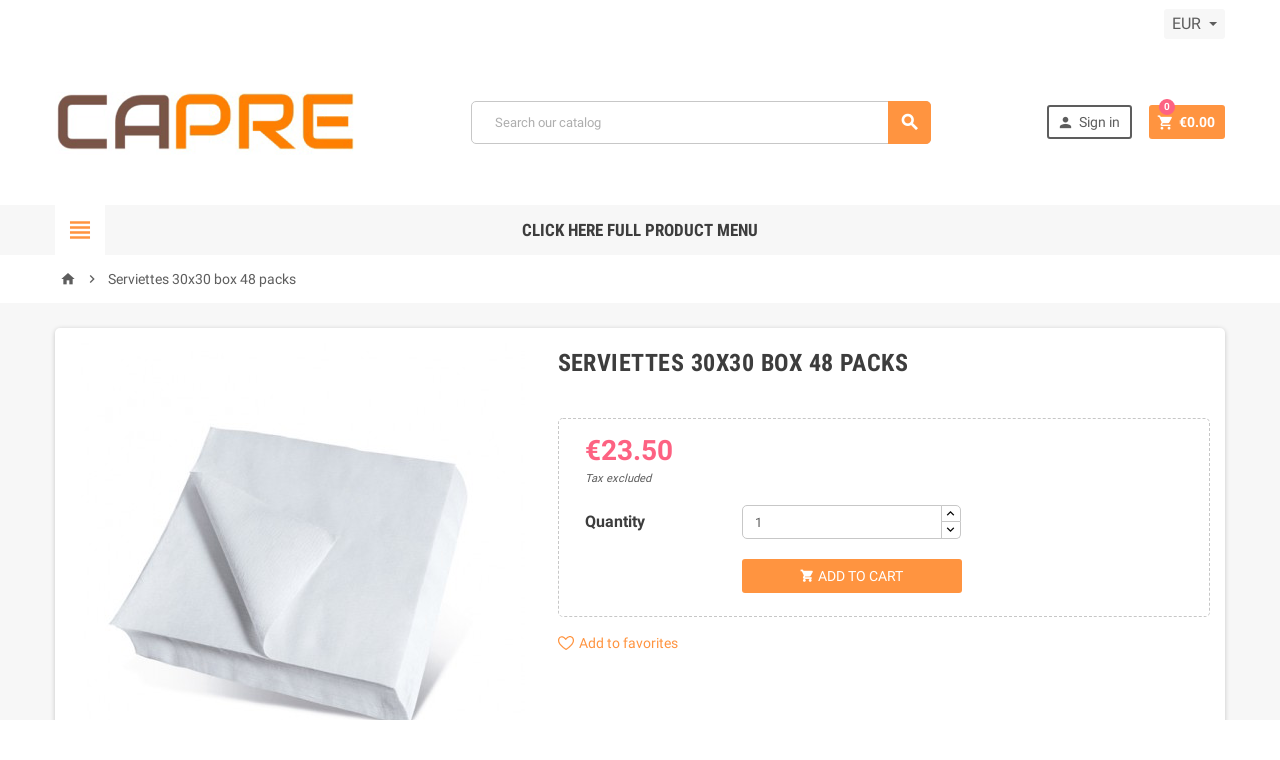

--- FILE ---
content_type: text/html; charset=utf-8
request_url: https://www.capre-webshop.com/home/82-servilletes-30x30.html
body_size: 12887
content:
<!doctype html>
<html lang="en">
  <head>
    
      
  <meta charset="utf-8">


  <meta http-equiv="x-ua-compatible" content="ie=edge">



  <link rel="canonical" href="https://www.capre-webshop.com/home/82-servilletes-30x30.html">

  <title>Serviettes 30x30 box 48 packs</title>
  <meta name="description" content="">
  <meta name="keywords" content="">
      
                  <link rel="alternate" href="https://www.capre-webshop.com/home/82-servilletes-30x30.html" hreflang="en-us">
            



  <meta name="viewport" content="width=device-width, initial-scale=1, shrink-to-fit=no">



  <link rel="icon" type="image/vnd.microsoft.icon" href="/img/favicon.ico?1573115474">
  <link rel="shortcut icon" type="image/x-icon" href="/img/favicon.ico?1573115474">



    <link rel="stylesheet" href="https://www.capre-webshop.com/themes/ZOneTheme/assets/cache/theme-44119a27.css" type="text/css" media="all">




    <script type="text/javascript">
        var favorites = {"favorite_products_url_add":"https:\/\/www.capre-webshop.com\/module\/pk_favorites\/actions?process=add","favorite_products_url_remove":"https:\/\/www.capre-webshop.com\/module\/pk_favorites\/actions?process=remove","favorite_products_id_product":"82","phrases":{"add":"Add to favorites","remove":"Remove from favorites","added":"The product has been added to your&nbsp;<a href=\"https:\/\/www.capre-webshop.com\/module\/pk_favorites\/account\">favorites<\/a>","removed":"The product has been removed from&nbsp;<a href=\"https:\/\/www.capre-webshop.com\/module\/pk_favorites\/account\">favorites<\/a>"}};
        var prestashop = {"cart":{"products":[],"totals":{"total":{"type":"total","label":"Total","amount":0,"value":"\u20ac0.00"},"total_including_tax":{"type":"total","label":"Total (tax incl.)","amount":0,"value":"\u20ac0.00"},"total_excluding_tax":{"type":"total","label":"Total (tax excl.)","amount":0,"value":"\u20ac0.00"}},"subtotals":{"products":{"type":"products","label":"Subtotal","amount":0,"value":"\u20ac0.00"},"discounts":null,"shipping":{"type":"shipping","label":"Shipping","amount":0,"value":"Free"},"tax":{"type":"tax","label":"Taxes","amount":0,"value":"\u20ac0.00"}},"products_count":0,"summary_string":"0 items","vouchers":{"allowed":1,"added":[]},"discounts":[],"minimalPurchase":17.989999999999998,"minimalPurchaseRequired":"A minimum shopping cart total of \u20ac17.99 (tax excl.) is required to validate your order. Current cart total is \u20ac0.00 (tax excl.)."},"currency":{"name":"Euro","iso_code":"EUR","iso_code_num":"978","sign":"\u20ac"},"customer":{"lastname":null,"firstname":null,"email":null,"birthday":null,"newsletter":null,"newsletter_date_add":null,"optin":null,"website":null,"company":null,"siret":null,"ape":null,"is_logged":false,"gender":{"type":null,"name":null},"addresses":[]},"language":{"name":"English (English)","iso_code":"en","locale":"en-US","language_code":"en-us","is_rtl":"0","date_format_lite":"m\/d\/Y","date_format_full":"m\/d\/Y H:i:s","id":1},"page":{"title":"","canonical":null,"meta":{"title":"Serviettes 30x30 box 48 packs","description":"","keywords":"","robots":"index"},"page_name":"product","body_classes":{"lang-en":true,"lang-rtl":false,"country-ES":true,"currency-EUR":true,"layout-full-width":true,"page-product":true,"tax-display-enabled":true,"product-id-82":true,"product-Serviettes 30x30 box 48 packs":true,"product-id-category-2":true,"product-id-manufacturer-0":true,"product-id-supplier-0":true,"product-available-for-order":true},"admin_notifications":[]},"shop":{"name":"Capre Web Shop","logo":"\/img\/prestashop-logo-1572801445.jpg","stores_icon":"\/img\/logo_stores.png","favicon":"\/img\/favicon.ico"},"urls":{"base_url":"https:\/\/www.capre-webshop.com\/","current_url":"https:\/\/www.capre-webshop.com\/home\/82-servilletes-30x30.html","shop_domain_url":"https:\/\/www.capre-webshop.com","img_ps_url":"https:\/\/www.capre-webshop.com\/img\/","img_cat_url":"https:\/\/www.capre-webshop.com\/img\/c\/","img_lang_url":"https:\/\/www.capre-webshop.com\/img\/l\/","img_prod_url":"https:\/\/www.capre-webshop.com\/img\/p\/","img_manu_url":"https:\/\/www.capre-webshop.com\/img\/m\/","img_sup_url":"https:\/\/www.capre-webshop.com\/img\/su\/","img_ship_url":"https:\/\/www.capre-webshop.com\/img\/s\/","img_store_url":"https:\/\/www.capre-webshop.com\/img\/st\/","img_col_url":"https:\/\/www.capre-webshop.com\/img\/co\/","img_url":"https:\/\/www.capre-webshop.com\/themes\/ZOneTheme\/assets\/img\/","css_url":"https:\/\/www.capre-webshop.com\/themes\/ZOneTheme\/assets\/css\/","js_url":"https:\/\/www.capre-webshop.com\/themes\/ZOneTheme\/assets\/js\/","pic_url":"https:\/\/www.capre-webshop.com\/upload\/","pages":{"address":"https:\/\/www.capre-webshop.com\/address","addresses":"https:\/\/www.capre-webshop.com\/addresses","authentication":"https:\/\/www.capre-webshop.com\/login","cart":"https:\/\/www.capre-webshop.com\/cart","category":"https:\/\/www.capre-webshop.com\/index.php?controller=category","cms":"https:\/\/www.capre-webshop.com\/index.php?controller=cms","contact":"https:\/\/www.capre-webshop.com\/contact-us","discount":"https:\/\/www.capre-webshop.com\/discount","guest_tracking":"https:\/\/www.capre-webshop.com\/guest-tracking","history":"https:\/\/www.capre-webshop.com\/order-history","identity":"https:\/\/www.capre-webshop.com\/identity","index":"https:\/\/www.capre-webshop.com\/","my_account":"https:\/\/www.capre-webshop.com\/my-account","order_confirmation":"https:\/\/www.capre-webshop.com\/order-confirmation","order_detail":"https:\/\/www.capre-webshop.com\/index.php?controller=order-detail","order_follow":"https:\/\/www.capre-webshop.com\/order-follow","order":"https:\/\/www.capre-webshop.com\/order","order_return":"https:\/\/www.capre-webshop.com\/index.php?controller=order-return","order_slip":"https:\/\/www.capre-webshop.com\/credit-slip","pagenotfound":"https:\/\/www.capre-webshop.com\/page-not-found","password":"https:\/\/www.capre-webshop.com\/password-recovery","pdf_invoice":"https:\/\/www.capre-webshop.com\/index.php?controller=pdf-invoice","pdf_order_return":"https:\/\/www.capre-webshop.com\/index.php?controller=pdf-order-return","pdf_order_slip":"https:\/\/www.capre-webshop.com\/index.php?controller=pdf-order-slip","prices_drop":"https:\/\/www.capre-webshop.com\/prices-drop","product":"https:\/\/www.capre-webshop.com\/index.php?controller=product","search":"https:\/\/www.capre-webshop.com\/search","sitemap":"https:\/\/www.capre-webshop.com\/sitemap","stores":"https:\/\/www.capre-webshop.com\/stores","supplier":"https:\/\/www.capre-webshop.com\/supplier","register":"https:\/\/www.capre-webshop.com\/login?create_account=1","order_login":"https:\/\/www.capre-webshop.com\/order?login=1"},"alternative_langs":{"en-us":"https:\/\/www.capre-webshop.com\/home\/82-servilletes-30x30.html"},"theme_assets":"\/themes\/ZOneTheme\/assets\/","actions":{"logout":"https:\/\/www.capre-webshop.com\/?mylogout="},"no_picture_image":{"bySize":{"cart_default":{"url":"https:\/\/www.capre-webshop.com\/img\/p\/en-default-cart_default.jpg","width":90,"height":90},"small_default":{"url":"https:\/\/www.capre-webshop.com\/img\/p\/en-default-small_default.jpg","width":90,"height":90},"home_default":{"url":"https:\/\/www.capre-webshop.com\/img\/p\/en-default-home_default.jpg","width":278,"height":278},"medium_default":{"url":"https:\/\/www.capre-webshop.com\/img\/p\/en-default-medium_default.jpg","width":455,"height":455},"presmobic_default":{"url":"https:\/\/www.capre-webshop.com\/img\/p\/en-default-presmobic_default.jpg","width":480,"height":480},"large_default":{"url":"https:\/\/www.capre-webshop.com\/img\/p\/en-default-large_default.jpg","width":800,"height":800}},"small":{"url":"https:\/\/www.capre-webshop.com\/img\/p\/en-default-cart_default.jpg","width":90,"height":90},"medium":{"url":"https:\/\/www.capre-webshop.com\/img\/p\/en-default-medium_default.jpg","width":455,"height":455},"large":{"url":"https:\/\/www.capre-webshop.com\/img\/p\/en-default-large_default.jpg","width":800,"height":800},"legend":""}},"configuration":{"display_taxes_label":true,"is_catalog":false,"show_prices":true,"opt_in":{"partner":false},"quantity_discount":{"type":"price","label":"Price"},"voucher_enabled":1,"return_enabled":0},"field_required":[],"breadcrumb":{"links":[{"title":"Home","url":"https:\/\/www.capre-webshop.com\/"},{"title":"Serviettes 30x30 box 48 packs","url":"https:\/\/www.capre-webshop.com\/home\/82-servilletes-30x30.html"}],"count":2},"link":{"protocol_link":"https:\/\/","protocol_content":"https:\/\/"},"time":1769464318,"static_token":"0300dddc7fd372f5bad88c86add2e96c","token":"e38fe09eac7d8198de9f80f756202ba7"};
        var psemailsubscription_subscription = "https:\/\/www.capre-webshop.com\/module\/ps_emailsubscription\/subscription";
        var psr_icon_color = "#F19D76";
        var varCustomActionAddToCart = 1;
        var varCustomActionAddVoucher = 1;
        var varPSAjaxCart = "1";
        var varPageProgressBar = 1;
        var varProductPendingRefreshIcon = 1;
      </script>





  
<style type="text/css">a, .btn-outline-primary, .btn-outline-primary.disabled, .btn-outline-primary:disabled, .btn-link, .page-link, .text-primary, .products-selection .total-products p, .products-selection .products-sort-order .product-display .display-select .selected, .left-categories .arrows .arrow-right:hover,   .left-categories .arrows .arrow-down:hover, .carousel .carousel-control .icon-next:hover i,     .carousel .carousel-control .icon-prev:hover i, #header .top-menu a[data-depth="0"]:hover, .top-menu .sub-menu a:hover, #header .left-nav-icon, #footer .footer-about-us .fa, #footer .footer-about-us .material-icons, .feature .material-icons, .feature .fa, .feature2 a:hover {color: #ff9440} .btn-primary, .btn-primary.disabled, .btn-primary:disabled, .btn-outline-primary:hover, .btn-outline-primary:not(:disabled):not(.disabled):active, .btn-outline-primary:not(:disabled):not(.disabled).active,   .show > .btn-outline-primary.dropdown-toggle, .dropdown-item.active, .dropdown-item:active, .custom-control-label:before, .custom-control-label:before, .custom-control-label:before, .custom-control-label:before, .nav-pills .nav-link.active, .nav-pills .show > .nav-link, .page-item.active .page-link, .badge-primary, .progress-bar, .list-group-item.active, .bg-primary, .btn.btn-primary, .btn.btn-primary.disabled, .btn.btn-primary:disabled, .group-span-filestyle .btn-default, .group-span-filestyle .bootstrap-touchspin .btn-touchspin, .bootstrap-touchspin .group-span-filestyle .btn-touchspin, .pagination .page-list .current a, .add-to-cart, .add-to-cart.disabled, .add-to-cart:disabled, .sidebar-currency .currency-list .current .dropdown-item, .sidebar-language .language-list .current .dropdown-item, .pace .pace-progress, .pace-bounce .pace-activity, #header .mobile-left-nav-trigger .left-nav-icon, #header .mobile-left-nav-trigger .left-nav-icon.disabled, #header .mobile-left-nav-trigger .left-nav-icon:disabled, .banner3:hover {background-color: #ff9440} .btn-primary, .btn-primary.disabled, .btn-primary:disabled, .btn-outline-primary, .btn-outline-primary:hover, .btn-outline-primary:not(:disabled):not(.disabled):active, .btn-outline-primary:not(:disabled):not(.disabled).active,   .show > .btn-outline-primary.dropdown-toggle, .page-item.active .page-link, .list-group-item.active, .border-primary, .main-product-details .combinations-wrapper .combination-item .switch-cbnt.active {border-color: #ff9440} .pace .pace-progress-inner {box-shadow: 0 0 10px #ff9440} .pace .pace-activity {border-top-color: #ff9440} .pace .pace-activity {border-left-color: #ff9440} .btn-primary:hover, .btn.btn-primary:hover, .btn-primary:not(:disabled):not(.disabled):active, .btn-primary:not(:disabled):not(.disabled).active, .btn.btn-primary:not(:disabled):not(.disabled):active, .btn.btn-primary:not(:disabled):not(.disabled).active, .add-to-cart:hover, .add-to-cart:not(:disabled):not(.disabled):active, .add-to-cart:not(:disabled):not(.disabled).active, #header .mobile-left-nav-trigger .left-nav-icon:hover, #header .mobile-left-nav-trigger .left-nav-icon:not(:disabled):not(.disabled):active, #header .mobile-left-nav-trigger .left-nav-icon:not(:disabled):not(.disabled).active {background-color: #ff770d} body {font-size: 16px} </style>


    <link rel="manifest" href="/modules/pwaultimate/manifest/1/manifest.json">

<meta name="mobile-web-app-capable" content="yes">
<meta name="application-name" content="CAPRE EASY ORDER APP">
<meta name="theme-color" content="#ffffff">

<meta name="apple-mobile-web-app-capable" content="yes">
<meta name="apple-mobile-web-app-status-bar-style" content="#ffffff">
<meta name="apple-mobile-web-app-title" content="CAPRE EASY ORDER APP">

<link rel="apple-touch-icon" href="https://www.capre-webshop.com//modules/pwaultimate/views/img/1/upwa_logo_192x192.png">
<link rel="apple-touch-icon" sizes="152x152" href="https://www.capre-webshop.com//modules/pwaultimate/views/img/1/upwa_logo_152x152.png">
<link rel="apple-touch-icon" sizes="180x180" href="https://www.capre-webshop.com//modules/pwaultimate/views/img/1/upwa_logo_180x180.png">
<link rel="apple-touch-icon" sizes="167x167" href="https://www.capre-webshop.com//modules/pwaultimate/views/img/1/upwa_logo_168x168.png">

<meta name="msapplication-TileImage" content="">
<meta name="msapplication-TileColor" content="#ffffff">
<meta name="msapplication-starturl" content="https://www.capre-webshop.com/">




    
  <meta property="og:type" content="product">
  <meta property="og:url" content="https://www.capre-webshop.com/home/82-servilletes-30x30.html">
  <meta property="og:title" content="Serviettes 30x30 box 48 packs">
  <meta property="og:site_name" content="Capre Web Shop">
  <meta property="og:description" content="">
  <meta property="og:image" content="https://www.capre-webshop.com/86-large_default/servilletes-30x30.jpg">
  <meta property="product:pretax_price:amount" content="23.5">
  <meta property="product:pretax_price:currency" content="EUR">
  <meta property="product:price:amount" content="23.5">
  <meta property="product:price:currency" content="EUR">
    <meta property="product:weight:value" content="20.000000">
  <meta property="product:weight:units" content="kg">
  
  </head>

  <body id="product" class="lang-en country-es currency-eur layout-full-width page-product tax-display-enabled product-id-82 product-serviettes-30x30-box-48-packs product-id-category-2 product-id-manufacturer-0 product-id-supplier-0 product-available-for-order st-wrapper   ">

    
      
    

      <div class="st-menu st-effect-left js-sidebar-navigation-enabled">
    <div class="st-menu-close d-flex"><i class="material-icons">close</i></div>
    <div class="st-menu-title">
      <h4 class="text-center">Menu</h4>
    </div>
    <div id="js-search-sidebar" class="sidebar-search js-hidden"></div>
    <div id="js-menu-sidebar" class="sidebar-menu">
      <div class="sidebar-categories">
  <div class="category-tree sidebar-category-tree js-sidebar-categories">
    <ul>
          <li>
        <a href="https://www.capre-webshop.com/10-crisps-snacks" title="Crisps &amp; Snacks" data-category-id="10"><span>Crisps &amp; Snacks</span></a>

              </li>
          <li>
        <a href="https://www.capre-webshop.com/11-coffee-products" title="Coffee Products" data-category-id="11"><span>Coffee Products</span></a>

              </li>
          <li>
        <a href="https://www.capre-webshop.com/12-coffee-biscuits-muffins" title="Coffee Biscuits &amp; Muffins" data-category-id="12"><span>Coffee Biscuits &amp; Muffins</span></a>

              </li>
          <li>
        <a href="https://www.capre-webshop.com/13-food-products" title="Food Products" data-category-id="13"><span>Food Products</span></a>

              </li>
          <li>
        <a href="https://www.capre-webshop.com/14-printer-rolls-waiter-pads" title="Printer Rolls &amp; Waiter Pads" data-category-id="14"><span>Printer Rolls &amp; Waiter Pads</span></a>

              </li>
          <li>
        <a href="https://www.capre-webshop.com/15-industrial-paper-products" title="Industrial Paper Products" data-category-id="15"><span>Industrial Paper Products</span></a>

              </li>
          <li>
        <a href="https://www.capre-webshop.com/16-serviettes-table-decoration" title="Serviettes &amp; Table Decoration" data-category-id="16"><span>Serviettes &amp; Table Decoration</span></a>

              </li>
          <li>
        <a href="https://www.capre-webshop.com/17-industrial-cleaning-products" title="Industrial Cleaning Products" data-category-id="17"><span>Industrial Cleaning Products</span></a>

              </li>
          <li>
        <a href="https://www.capre-webshop.com/18-various-cleaning-products" title="Various Cleaning Products" data-category-id="18"><span>Various Cleaning Products</span></a>

              </li>
          <li>
        <a href="https://www.capre-webshop.com/19-straws-cocktail-items" title="Straws &amp; Cocktail Items" data-category-id="19"><span>Straws &amp; Cocktail Items</span></a>

              </li>
          <li>
        <a href="https://www.capre-webshop.com/20-takeaway-fast-food" title="Takeaway &amp; Fast Food" data-category-id="20"><span>Takeaway &amp; Fast Food</span></a>

              </li>
          <li>
        <a href="https://www.capre-webshop.com/21-catering-kitchen-products" title="Catering &amp; Kitchen Products" data-category-id="21"><span>Catering &amp; Kitchen Products</span></a>

              </li>
          <li>
        <a href="https://www.capre-webshop.com/24-printed-personalised-products" title="Printed &amp; Personalised Products" data-category-id="24"><span>Printed &amp; Personalised Products</span></a>

              </li>
          <li>
        <a href="https://www.capre-webshop.com/22-special-offers-promotions" title="Special Offers &amp; Promotions" data-category-id="22"><span>Special Offers &amp; Promotions</span></a>

              </li>
          <li>
        <a href="https://www.capre-webshop.com/25-outlet-50-or-more" title="OUTLET - 50% OR MORE!" data-category-id="25"><span>OUTLET - 50% OR MORE!</span></a>

              </li>
        </ul>
  </div>
</div>

    </div>
    <div id="js-header-phone-sidebar" class="sidebar-header-phone js-hidden"></div>
    <div id="js-account-sidebar" class="sidebar-account text-center user-info js-hidden"></div>
    <div id="js-language-sidebar" class="sidebar-language js-hidden"></div>
    <div id="js-left-currency-sidebar" class="sidebar-currency js-hidden"></div>
  </div>

    <main id="page" class="st-pusher">

      
              

      <header id="header">
        
          
  <div class="header-banner clearfix">
    
  </div>



  <div class="header-nav clearfix">
    <div class="container">
      <div class="header-nav-wrapper d-flex align-items-center">
        <div class="currency-selector-wrapper">
  <div class="currency-selector dropdown js-dropdown">
    <div class="desktop-dropdown">
      <span id="currency-selector-label">Currency:</span>
      <a class="dropdown-current expand-more" data-toggle="dropdown" data-offset="0,2px" aria-haspopup="true" aria-expanded="false" aria-label="Currency dropdown">
        <span>EUR</span>
        <span class="dropdown-icon"><span class="expand-icon"></span></span>
      </a>
      <div class="dropdown-menu js-currency-source" aria-labelledby="currency-selector-label">
        <ul class="currency-list">
                      <li  class="current" >
              <a title="Euro" rel="nofollow" href="https://www.capre-webshop.com/home/82-servilletes-30x30.html?SubmitCurrency=1&amp;id_currency=2" class="dropdown-item">
                EUR <span class="c-sign">€</span>
              </a>
            </li>
                  </ul>
      </div>
    </div>
  </div>
</div>
      </div>
    </div>
  </div>



  <div class="main-header clearfix">
    <div class="container">
      <div class="header-wrapper d-md-flex align-items-md-center">

        
          <div class="header-logo">
            <a class="logo" href="https://www.capre-webshop.com/">
                              <img src="https://www.capre-webshop.com/img/prestashop-logo-1572801445.jpg" alt="Capre Web Shop" title="Capre Web Shop" width="300" height="150">
                          </a>
          </div>
        

        
          <div class="header-right ">
            <div class="mobile-trigger-wrapper d-flex d-md-none">
              <div class="mobile-left-nav-trigger">
                <div class="left-nav-trigger js-left-nav-trigger">
                  <div class="left-nav-icon d-flex align-items-center justify-content-center">
                    <i class="material-icons">&#xE8EE;</i>
                  </div>
                </div>
              </div>
              <div class="mobile-menu d-none">
                <div id="mobile-menu-icon" class="mobile-menu-icon d-flex align-items-center justify-content-center">
                  <i class="material-icons">&#xE871;</i>
                </div>
              </div>
            </div>
            <div class="display-top align-items-center d-flex flex-lg-nowrap flex-md-wrap justify-content-end justify-content-lg-center">
              <!-- Block search module TOP -->
<div class="searchbar-wrapper">
  <div id="search_widget" class="js-search-source" data-search-controller-url="//www.capre-webshop.com/search">
    <div class="search-widget">
      <form method="get" action="//www.capre-webshop.com/search">
        <input type="hidden" name="controller" value="search">
        <input class="form-control" type="text" name="s" value="" placeholder="Search our catalog" aria-label="Search">
        <button type="submit" class="btn-primary">
          <i class="material-icons search">&#xE8B6;</i>
        </button>
      </form>
    </div>
  </div>
</div>
<!-- /Block search module TOP -->
<div class="customer-signin-module">
  <div class="user-info">
    <ul>
          <li>
        <div class="js-account-source">
          <a
            href="https://www.capre-webshop.com/my-account"
            title="Log in to your customer account"
            rel="nofollow"
            class="btn-teriary account-link"
          >
            <i class="material-icons">&#xE7FD;</i>
            <span>Sign in</span>
          </a>
        </div>
      </li>
        </ul>
  </div>
</div><div class="shopping-cart-modul">
  <div class="blockcart cart-preview js-sidebar-cart-trigger inactive" data-refresh-url="//www.capre-webshop.com/module/ps_shoppingcart/ajax">
    <ul class="cart-header"><li class="js-sticky-cart-source">
      <a rel="nofollow" href="//www.capre-webshop.com/cart?action=show" class="cart-link btn-primary">
        <i class="material-icons">&#xE8CC;</i>
        <span class="cart-total-value">€0.00</span>
        <span class="cart-products-count">0</span>
      </a>
    </li></ul>
    <div class="cart-dropdown js-cart-source">
      <div class="cart-dropdown-wrapper">
        <div class="cart-title">
          <h4 class="text-center">Shopping Cart</h4>
        </div>
                  <div class="no-items">
            There are no more items in your cart
          </div>
              </div>
      <div class="js-cart-update-quantity page-loading-overlay cart-overview-loading">
        <div class="page-loading-backdrop d-flex align-items-center justify-content-center">
          <span class="uil-spin-css"><span><span></span></span><span><span></span></span><span><span></span></span><span><span></span></span><span><span></span></span><span><span></span></span><span><span></span></span><span><span></span></span></span>
        </div>
      </div>
    </div>
  </div>
</div>

            </div>
            <div id="dropdown-mobile-menu" class="mobile-menu-content">
              
            </div>
            <div class="sticky-background"></div>
          </div>
        

      </div>
    </div>
  </div>



  <div class="header-bottom clearfix">
    <div class="header-main-menu " id="header-main-menu">
      <div class="container">
        <div class="header-main-menu-wrapper">
                      <div class="left-nav-trigger-wrapper d-none d-md-block">
              <div class="left-nav-trigger js-left-nav-trigger">
                <div class="left-nav-icon d-flex align-items-center justify-content-center">
                  <i class="material-icons">&#xE8EE;</i>
                </div>
              </div>
            </div>
                    <div class="amega-menu d-none d-md-block">
<div id="amegamenu" class="">
  <ul class="anav-top">
    <li class="amenu-item mm-1 plex">
    <span class="amenu-link">      Click here full product menu
          </span>
        <span class="mobile-toggle-plus"><i class="caret-down-icon"></i></span>
    <div class="adropdown adropdown-1" >
      <div class="dropdown-bgimage" ></div>
      
      <div class="dropdown-wrapper">
                            <div class="dropdown-content acontent-1 dd-1 ">
                                          <div class="categories-grid">
                                      <div class="category-item">
  <!--    <p class="category-thumb"><a href="https://www.capre-webshop.com/10-crisps-snacks" title=""><img class="img-fluid" src="https://www.capre-webshop.com/c/10-category_medium/crisps-snacks.jpg" title="Crisps &amp; Snacks" alt="" /></a></p>
  -->
      <h5 class="category-title"><a href="https://www.capre-webshop.com/10-crisps-snacks">Crisps &amp; Snacks</a></h5>
    </div>
                                      <div class="category-item">
  <!--    <p class="category-thumb"><a href="https://www.capre-webshop.com/11-coffee-products" title=""><img class="img-fluid" src="https://www.capre-webshop.com/c/11-category_medium/coffee-products.jpg" title="Coffee Products" alt="" /></a></p>
  -->
      <h5 class="category-title"><a href="https://www.capre-webshop.com/11-coffee-products">Coffee Products</a></h5>
    </div>
                                      <div class="category-item">
  <!--    <p class="category-thumb"><a href="https://www.capre-webshop.com/12-coffee-biscuits-muffins" title=""><img class="img-fluid" src="https://www.capre-webshop.com/c/12-category_medium/coffee-biscuits-muffins.jpg" title="Coffee Biscuits &amp; Muffins" alt="" /></a></p>
  -->
      <h5 class="category-title"><a href="https://www.capre-webshop.com/12-coffee-biscuits-muffins">Coffee Biscuits &amp; Muffins</a></h5>
    </div>
                                      <div class="category-item">
  <!--    <p class="category-thumb"><a href="https://www.capre-webshop.com/13-food-products" title=""><img class="img-fluid" src="https://www.capre-webshop.com/c/13-category_medium/food-products.jpg" title="Food Products" alt="" /></a></p>
  -->
      <h5 class="category-title"><a href="https://www.capre-webshop.com/13-food-products">Food Products</a></h5>
    </div>
                                      <div class="category-item">
  <!--    <p class="category-thumb"><a href="https://www.capre-webshop.com/14-printer-rolls-waiter-pads" title=""><img class="img-fluid" src="https://www.capre-webshop.com/c/14-category_medium/printer-rolls-waiter-pads.jpg" title="Printer Rolls &amp; Waiter Pads" alt="" /></a></p>
  -->
      <h5 class="category-title"><a href="https://www.capre-webshop.com/14-printer-rolls-waiter-pads">Printer Rolls &amp; Waiter Pads</a></h5>
    </div>
                                      <div class="category-item">
  <!--    <p class="category-thumb"><a href="https://www.capre-webshop.com/15-industrial-paper-products" title=""><img class="img-fluid" src="https://www.capre-webshop.com/c/15-category_medium/industrial-paper-products.jpg" title="Industrial Paper Products" alt="" /></a></p>
  -->
      <h5 class="category-title"><a href="https://www.capre-webshop.com/15-industrial-paper-products">Industrial Paper Products</a></h5>
    </div>
                                      <div class="category-item">
  <!--    <p class="category-thumb"><a href="https://www.capre-webshop.com/16-serviettes-table-decoration" title=""><img class="img-fluid" src="https://www.capre-webshop.com/c/16-category_medium/serviettes-table-decoration.jpg" title="Serviettes &amp; Table Decoration" alt="" /></a></p>
  -->
      <h5 class="category-title"><a href="https://www.capre-webshop.com/16-serviettes-table-decoration">Serviettes &amp; Table Decoration</a></h5>
    </div>
                                      <div class="category-item">
  <!--    <p class="category-thumb"><a href="https://www.capre-webshop.com/17-industrial-cleaning-products" title=""><img class="img-fluid" src="https://www.capre-webshop.com/c/17-category_medium/industrial-cleaning-products.jpg" title="Industrial Cleaning Products" alt="" /></a></p>
  -->
      <h5 class="category-title"><a href="https://www.capre-webshop.com/17-industrial-cleaning-products">Industrial Cleaning Products</a></h5>
    </div>
                                      <div class="category-item">
  <!--    <p class="category-thumb"><a href="https://www.capre-webshop.com/18-various-cleaning-products" title=""><img class="img-fluid" src="https://www.capre-webshop.com/c/18-category_medium/various-cleaning-products.jpg" title="Various Cleaning Products" alt="" /></a></p>
  -->
      <h5 class="category-title"><a href="https://www.capre-webshop.com/18-various-cleaning-products">Various Cleaning Products</a></h5>
    </div>
                                      <div class="category-item">
  <!--    <p class="category-thumb"><a href="https://www.capre-webshop.com/19-straws-cocktail-items" title=""><img class="img-fluid" src="https://www.capre-webshop.com/c/19-category_medium/straws-cocktail-items.jpg" title="Straws &amp; Cocktail Items" alt="" /></a></p>
  -->
      <h5 class="category-title"><a href="https://www.capre-webshop.com/19-straws-cocktail-items">Straws &amp; Cocktail Items</a></h5>
    </div>
                                      <div class="category-item">
  <!--    <p class="category-thumb"><a href="https://www.capre-webshop.com/20-takeaway-fast-food" title=""><img class="img-fluid" src="https://www.capre-webshop.com/c/20-category_medium/takeaway-fast-food.jpg" title="Takeaway &amp; Fast Food" alt="" /></a></p>
  -->
      <h5 class="category-title"><a href="https://www.capre-webshop.com/20-takeaway-fast-food">Takeaway &amp; Fast Food</a></h5>
    </div>
                                      <div class="category-item">
  <!--    <p class="category-thumb"><a href="https://www.capre-webshop.com/21-catering-kitchen-products" title=""><img class="img-fluid" src="https://www.capre-webshop.com/c/21-category_medium/catering-kitchen-products.jpg" title="Catering &amp; Kitchen Products" alt="" /></a></p>
  -->
      <h5 class="category-title"><a href="https://www.capre-webshop.com/21-catering-kitchen-products">Catering &amp; Kitchen Products</a></h5>
    </div>
                                      <div class="category-item">
  <!--    <p class="category-thumb"><a href="https://www.capre-webshop.com/24-printed-personalised-products" title=""><img class="img-fluid" src="https://www.capre-webshop.com/c/24-category_medium/printed-personalised-products.jpg" title="Printed &amp; Personalised Products" alt="" /></a></p>
  -->
      <h5 class="category-title"><a href="https://www.capre-webshop.com/24-printed-personalised-products">Printed &amp; Personalised Products</a></h5>
    </div>
                                  </div>
              
                      </div>
                        </div>
    </div>
      </li>
    </ul>
</div>
</div>

          <div class="sticky-icon-cart js-sticky-icon-cart js-sidebar-cart-trigger"></div>
        </div>
      </div>
    </div>
  </div>

        
      </header>

      <div id="_desktop_breadcrumb" class="desktop-breadcrumb d-none d-md-block">
        

<nav class="breadcrumb-wrapper">
  <div class="container">
    <ol class="breadcrumb" data-depth="2" itemscope itemtype="http://schema.org/BreadcrumbList">
      
                  
            <li class="breadcrumb-item" itemprop="itemListElement" itemscope itemtype="http://schema.org/ListItem">
                            <a itemprop="item" href="https://www.capre-webshop.com/">
                                  <i class="material-icons home">home</i>
                                  <span itemprop="name">Home</span>
              </a>
              <meta itemprop="position" content="1">
            </li>
          
                  
            <li class="breadcrumb-item" itemprop="itemListElement" itemscope itemtype="http://schema.org/ListItem">
                              <span class="separator material-icons">&#xE409;</span>
                            <a itemprop="item" href="https://www.capre-webshop.com/home/82-servilletes-30x30.html">
                                  <span itemprop="name">Serviettes 30x30 box 48 packs</span>
              </a>
              <meta itemprop="position" content="2">
            </li>
          
              
    </ol>
  </div>
</nav>

      </div>

      <section id="wrapper">

        
          
<aside id="notifications">
  <div class="container">
    
    
    
      </div>
</aside>
        

        

        

        
          <div class="main-content">
            <div class="container">
              <div class="row row-left-center-right">

                

                
<div id="center-column" class="center col-12">
  <div class="center-wrapper">
    

    
<section itemscope itemtype="https://schema.org/Product">
  <meta itemprop="url" content="https://www.capre-webshop.com/home/82-servilletes-30x30.html">

  
    <div class="main-product-details shadow-box md-bottom" id="mainProduct">
                          
      <div class="row">
        
          <div class="product-left col-12 col-md-5 ">
            <section class="product-left-content">
              
                <div class="images-container js-cover-image">
            
        <div class="product-cover sm-bottom">
          <img
            class="img-fluid js-qv-product-cover js-main-zoom"
            src="https://www.capre-webshop.com/86-medium_default/servilletes-30x30.jpg"
            alt="Serviettes 30x30 box 48 packs"
            data-zoom-image="https://www.capre-webshop.com/86-large_default/servilletes-30x30.jpg"
            data-id-image="86"
            itemprop="image"
          >
          <div class="layer d-flex align-items-center justify-content-center">
            <span class="zoom-in js-mfp-button"><i class="material-icons">&#xE56B;</i></span>
          </div>
        </div>
      

      
        <div class="thumbs-list">
          <div class="flex-scrollbox-wrapper js-product-thumbs-scrollbox">
            <ul class="product-images" id="js-zoom-gallery">
                              <li class="thumb-container js-thumb-container">
                  <a
                    class="thumb js-thumb selected"
                    data-image="https://www.capre-webshop.com/86-medium_default/servilletes-30x30.jpg"
                    data-zoom-image="https://www.capre-webshop.com/86-large_default/servilletes-30x30.jpg"
                    data-id-image="86"
                  >
                    <img src="https://www.capre-webshop.com/86-small_default/servilletes-30x30.jpg" alt="Serviettes 30x30 box 48 packs" class="img-fluid">
                  </a>
                </li>
                          </ul>
          </div>

          <div class="scroll-box-arrows">
            <i class="material-icons left">&#xE314;</i>
            <i class="material-icons right">&#xE315;</i>
          </div>
        </div>
      
      </div>


              

              
                <div class="product-flags">
                                  </div>
              
            </section>
          </div>
        

        
          <div class="product-right col-12 col-md-7 ">
            <section class="product-right-content">
              
                
                  <h1 class="page-heading" itemprop="name">Serviettes 30x30 box 48 packs</h1>
                
              

              <div class="row">
                <div class="col-12 ">
                  <div class="product-attributes mb-2 js-product-attributes-destination"></div>

                  <div class="product-availability-top mb-3 js-product-availability-destination"></div>

                  
                    <div class="product-out-of-stock">
                      
                    </div>
                  

                  
                    <div id="product-description-short-82" class="product-description-short sm-bottom" itemprop="description">
                      
                    </div>
                  

                  <div class="product-information light-box-bg mb-3">
                    
                      
                    

                    
                        <div class="product-prices sm-bottom">
    
      <div
        itemprop="offers"
        itemscope
        itemtype="https://schema.org/Offer"
        class="d-flex flex-wrap align-items-center"
      >
        <link itemprop="availability" href="https://schema.org/PreOrder"/>
        <meta itemprop="priceCurrency" content="EUR">

        <span class="price product-price" itemprop="price" content="23.5">€23.50</span>
        
                  

              </div>
    

    
          

    
          

    
          

    

    <div class="tax-shipping-delivery-label">
              <span class="labels-tax-long">Tax excluded</span>
            
      
                        </div>
  </div>
                    

                    
                    <div class="product-actions">
                      
                        <form action="https://www.capre-webshop.com/cart" method="post" id="add-to-cart-or-refresh">
                          <input type="hidden" name="token" value="0300dddc7fd372f5bad88c86add2e96c">
                          <input type="hidden" name="id_product" value="82" id="product_page_product_id">
                          <input type="hidden" name="id_customization" value="0" id="product_customization_id">

                          
                                                      

                          
                                                      

                          
                            
                          

                          
                            <div class="product-add-to-cart">
      
    
      <div class="product-quantity row sm-bottom">
        <label class="form-control-label col-3">Quantity</label>
        <div class="col-9">
          <div class="qty">
            <input
              type="number"
              name="qty"
              id="quantity_wanted"
              value="1"
              class="form-control"
              min="1"
              aria-label="Quantity"
            />
          </div>
        </div>
      </div>
    

    
      <div class="product-minimal-quantity">
              </div>
    

    
      <div class="product-add-to-cart-button mb-2 row">
        <div class="add col-12 col-md-9 col-xl-10">
          <button
            class="btn add-to-cart"
            data-button-action="add-to-cart"
            type="submit"
                      >
            <i class="material-icons shopping-cart">&#xE547;</i><span>Add to cart</span>
            <span class="js-waitting-add-to-cart page-loading-overlay add-to-cart-loading">
              <span class="page-loading-backdrop d-flex align-items-center justify-content-center">
                <span class="uil-spin-css"><span><span></span></span><span><span></span></span><span><span></span></span><span><span></span></span><span><span></span></span><span><span></span></span><span><span></span></span><span><span></span></span></span>
              </span>
            </span>
          </button>
          
          
                    
        </div>
      </div>
    

  </div>
                          

                          

                        </form>
                      
                    </div>
                  </div><!-- /product-information -->
                </div>

                              </div>

              
                <div class="product-additional-info">
        <!--noindex-->
<svg style="display:none" version="1.1" xmlns="http://www.w3.org/2000/svg" xmlns:xlink="http://www.w3.org/1999/xlink">
<defs><symbol id="si-like-stroke" viewBox="0 0 16 14">
<path d="M7.706,13.901 C7.808,13.960 7.921,13.999 8.044,13.999 C8.156,13.999 8.279,13.970 8.382,13.901 C8.659,13.727 15.155,9.669 15.893,5.543 C16.272,3.407 15.575,2.086 14.930,1.358 C14.171,0.503 13.044,-0.001 11.927,-0.001 C11.558,-0.001 11.200,0.057 10.882,0.174 C9.325,0.727 8.269,1.708 7.695,2.377 C7.132,1.717 6.169,0.766 5.000,0.388 C4.642,0.271 4.252,0.213 3.843,0.213 C2.797,0.213 1.803,0.620 1.117,1.339 C0.512,1.970 -0.174,3.173 0.041,5.271 C0.471,9.397 7.408,13.717 7.706,13.901 ZM2.029,2.115 C2.654,1.465 3.433,1.368 3.843,1.368 C4.109,1.368 4.365,1.407 4.601,1.484 C6.025,1.941 7.162,3.659 7.183,3.669 C7.296,3.844 7.501,3.950 7.716,3.940 C7.931,3.940 8.126,3.824 8.238,3.649 C8.249,3.630 9.273,1.979 11.323,1.251 C11.497,1.193 11.712,1.155 11.927,1.155 C12.686,1.155 13.454,1.514 13.987,2.106 C14.684,2.882 14.919,4.009 14.673,5.349 C14.407,6.824 13.136,8.591 10.995,10.465 C9.786,11.523 8.597,12.339 8.044,12.707 C7.460,12.329 6.199,11.456 4.918,10.349 C2.685,8.407 1.424,6.610 1.271,5.154 C1.137,3.824 1.394,2.775 2.029,2.115 Z"/>
</symbol></defs>
</svg><!--/noindex-->
<div class="wrap_alert relative dib">
  <a href="#" class="flex-container align-items-center favoritesButton icon-button loginToAdd" title="Add to favorites" data-pid="82">
    <svg class="svgic"><use xlink:href="#si-like-stroke"></use></svg><span>Add to favorites</span>
  </a>
      <div class="alert_note">
      You must be logged in
      <p class="login_links">
          <a class="inline" href="https://www.capre-webshop.com/my-account">Sign in</a> | <a class="inline" href="https://www.capre-webshop.com/my-account">Register</a>
      </p>
    </div>
    
</div>

</div>
              

              
                <div class="reassurance-hook">
                  
                </div>
              
            </section><!-- /product-right-content -->
          </div><!-- /product-right -->
        
      </div><!-- /row -->
      <div class="js-product-refresh-pending-query page-loading-overlay main-product-details-loading">
        <div class="page-loading-backdrop d-flex align-items-center justify-content-center">
          <span class="uil-spin-css"><span><span></span></span><span><span></span></span><span><span></span></span><span><span></span></span><span><span></span></span><span><span></span></span><span><span></span></span><span><span></span></span></span>
        </div>
      </div>
    </div><!-- /main-product-details -->
  

  
    <div class="main-product-bottom md-bottom">
              <div class="product-normal-layout">
  <div class="block md-bottom product-description-block d-none">
    <h3 class="title-block">Description</h3>
    <div class="block-content">
      
  <div class="product-description typo"></div>

    </div>
  </div>

  <div class="block md-bottom product-features-block d-none">
    <h3 class="title-block">Data sheet</h3>
    <div class="block-content">
      
  <div class="product-details" id="product-details" data-product="{&quot;id_shop_default&quot;:&quot;1&quot;,&quot;id_manufacturer&quot;:&quot;0&quot;,&quot;id_supplier&quot;:&quot;0&quot;,&quot;reference&quot;:&quot;&quot;,&quot;is_virtual&quot;:&quot;0&quot;,&quot;delivery_in_stock&quot;:&quot;&quot;,&quot;delivery_out_stock&quot;:&quot;&quot;,&quot;id_category_default&quot;:&quot;2&quot;,&quot;on_sale&quot;:&quot;0&quot;,&quot;online_only&quot;:&quot;0&quot;,&quot;ecotax&quot;:0,&quot;minimal_quantity&quot;:&quot;1&quot;,&quot;low_stock_threshold&quot;:null,&quot;low_stock_alert&quot;:&quot;0&quot;,&quot;price&quot;:&quot;\u20ac23.50&quot;,&quot;unity&quot;:&quot;&quot;,&quot;unit_price_ratio&quot;:&quot;0.000000&quot;,&quot;additional_shipping_cost&quot;:&quot;0.00&quot;,&quot;customizable&quot;:&quot;0&quot;,&quot;text_fields&quot;:&quot;0&quot;,&quot;uploadable_files&quot;:&quot;0&quot;,&quot;redirect_type&quot;:&quot;301-category&quot;,&quot;id_type_redirected&quot;:&quot;0&quot;,&quot;available_for_order&quot;:&quot;1&quot;,&quot;available_date&quot;:&quot;0000-00-00&quot;,&quot;show_condition&quot;:&quot;0&quot;,&quot;condition&quot;:&quot;new&quot;,&quot;show_price&quot;:&quot;1&quot;,&quot;indexed&quot;:&quot;1&quot;,&quot;visibility&quot;:&quot;both&quot;,&quot;cache_default_attribute&quot;:&quot;0&quot;,&quot;advanced_stock_management&quot;:&quot;0&quot;,&quot;date_add&quot;:&quot;2019-11-01 11:26:26&quot;,&quot;date_upd&quot;:&quot;2022-10-07 00:07:40&quot;,&quot;pack_stock_type&quot;:&quot;0&quot;,&quot;meta_description&quot;:&quot;&quot;,&quot;meta_keywords&quot;:&quot;&quot;,&quot;meta_title&quot;:&quot;&quot;,&quot;link_rewrite&quot;:&quot;servilletes-30x30&quot;,&quot;name&quot;:&quot;Serviettes 30x30 box 48 packs&quot;,&quot;description&quot;:&quot;&quot;,&quot;description_short&quot;:&quot;&quot;,&quot;available_now&quot;:&quot;&quot;,&quot;available_later&quot;:&quot;&quot;,&quot;id&quot;:82,&quot;id_product&quot;:82,&quot;out_of_stock&quot;:0,&quot;new&quot;:0,&quot;id_product_attribute&quot;:0,&quot;quantity_wanted&quot;:1,&quot;extraContent&quot;:[],&quot;allow_oosp&quot;:true,&quot;category&quot;:&quot;home&quot;,&quot;category_name&quot;:&quot;Home&quot;,&quot;link&quot;:&quot;https:\/\/www.capre-webshop.com\/home\/82-servilletes-30x30.html&quot;,&quot;attribute_price&quot;:0,&quot;price_tax_exc&quot;:23.5,&quot;price_without_reduction&quot;:23.5,&quot;reduction&quot;:0,&quot;specific_prices&quot;:[],&quot;quantity&quot;:-3,&quot;quantity_all_versions&quot;:-3,&quot;id_image&quot;:&quot;en-default&quot;,&quot;features&quot;:[],&quot;attachments&quot;:[],&quot;virtual&quot;:0,&quot;pack&quot;:0,&quot;packItems&quot;:[],&quot;nopackprice&quot;:0,&quot;customization_required&quot;:false,&quot;rate&quot;:21,&quot;tax_name&quot;:&quot;IVA ES 21%&quot;,&quot;ecotax_rate&quot;:0,&quot;unit_price&quot;:&quot;&quot;,&quot;customizations&quot;:{&quot;fields&quot;:[]},&quot;id_customization&quot;:0,&quot;is_customizable&quot;:false,&quot;show_quantities&quot;:false,&quot;quantity_label&quot;:&quot;Item&quot;,&quot;quantity_discounts&quot;:[],&quot;customer_group_discount&quot;:0,&quot;images&quot;:[{&quot;bySize&quot;:{&quot;cart_default&quot;:{&quot;url&quot;:&quot;https:\/\/www.capre-webshop.com\/86-cart_default\/servilletes-30x30.jpg&quot;,&quot;width&quot;:90,&quot;height&quot;:90},&quot;small_default&quot;:{&quot;url&quot;:&quot;https:\/\/www.capre-webshop.com\/86-small_default\/servilletes-30x30.jpg&quot;,&quot;width&quot;:90,&quot;height&quot;:90},&quot;home_default&quot;:{&quot;url&quot;:&quot;https:\/\/www.capre-webshop.com\/86-home_default\/servilletes-30x30.jpg&quot;,&quot;width&quot;:278,&quot;height&quot;:278},&quot;medium_default&quot;:{&quot;url&quot;:&quot;https:\/\/www.capre-webshop.com\/86-medium_default\/servilletes-30x30.jpg&quot;,&quot;width&quot;:455,&quot;height&quot;:455},&quot;presmobic_default&quot;:{&quot;url&quot;:&quot;https:\/\/www.capre-webshop.com\/86-presmobic_default\/servilletes-30x30.jpg&quot;,&quot;width&quot;:480,&quot;height&quot;:480},&quot;large_default&quot;:{&quot;url&quot;:&quot;https:\/\/www.capre-webshop.com\/86-large_default\/servilletes-30x30.jpg&quot;,&quot;width&quot;:800,&quot;height&quot;:800}},&quot;small&quot;:{&quot;url&quot;:&quot;https:\/\/www.capre-webshop.com\/86-cart_default\/servilletes-30x30.jpg&quot;,&quot;width&quot;:90,&quot;height&quot;:90},&quot;medium&quot;:{&quot;url&quot;:&quot;https:\/\/www.capre-webshop.com\/86-medium_default\/servilletes-30x30.jpg&quot;,&quot;width&quot;:455,&quot;height&quot;:455},&quot;large&quot;:{&quot;url&quot;:&quot;https:\/\/www.capre-webshop.com\/86-large_default\/servilletes-30x30.jpg&quot;,&quot;width&quot;:800,&quot;height&quot;:800},&quot;legend&quot;:&quot;&quot;,&quot;cover&quot;:&quot;1&quot;,&quot;id_image&quot;:&quot;86&quot;,&quot;position&quot;:&quot;1&quot;,&quot;associatedVariants&quot;:[]}],&quot;cover&quot;:{&quot;bySize&quot;:{&quot;cart_default&quot;:{&quot;url&quot;:&quot;https:\/\/www.capre-webshop.com\/86-cart_default\/servilletes-30x30.jpg&quot;,&quot;width&quot;:90,&quot;height&quot;:90},&quot;small_default&quot;:{&quot;url&quot;:&quot;https:\/\/www.capre-webshop.com\/86-small_default\/servilletes-30x30.jpg&quot;,&quot;width&quot;:90,&quot;height&quot;:90},&quot;home_default&quot;:{&quot;url&quot;:&quot;https:\/\/www.capre-webshop.com\/86-home_default\/servilletes-30x30.jpg&quot;,&quot;width&quot;:278,&quot;height&quot;:278},&quot;medium_default&quot;:{&quot;url&quot;:&quot;https:\/\/www.capre-webshop.com\/86-medium_default\/servilletes-30x30.jpg&quot;,&quot;width&quot;:455,&quot;height&quot;:455},&quot;presmobic_default&quot;:{&quot;url&quot;:&quot;https:\/\/www.capre-webshop.com\/86-presmobic_default\/servilletes-30x30.jpg&quot;,&quot;width&quot;:480,&quot;height&quot;:480},&quot;large_default&quot;:{&quot;url&quot;:&quot;https:\/\/www.capre-webshop.com\/86-large_default\/servilletes-30x30.jpg&quot;,&quot;width&quot;:800,&quot;height&quot;:800}},&quot;small&quot;:{&quot;url&quot;:&quot;https:\/\/www.capre-webshop.com\/86-cart_default\/servilletes-30x30.jpg&quot;,&quot;width&quot;:90,&quot;height&quot;:90},&quot;medium&quot;:{&quot;url&quot;:&quot;https:\/\/www.capre-webshop.com\/86-medium_default\/servilletes-30x30.jpg&quot;,&quot;width&quot;:455,&quot;height&quot;:455},&quot;large&quot;:{&quot;url&quot;:&quot;https:\/\/www.capre-webshop.com\/86-large_default\/servilletes-30x30.jpg&quot;,&quot;width&quot;:800,&quot;height&quot;:800},&quot;legend&quot;:&quot;&quot;,&quot;cover&quot;:&quot;1&quot;,&quot;id_image&quot;:&quot;86&quot;,&quot;position&quot;:&quot;1&quot;,&quot;associatedVariants&quot;:[]},&quot;has_discount&quot;:false,&quot;discount_type&quot;:null,&quot;discount_percentage&quot;:null,&quot;discount_percentage_absolute&quot;:null,&quot;discount_amount&quot;:null,&quot;discount_amount_to_display&quot;:null,&quot;price_amount&quot;:23.5,&quot;unit_price_full&quot;:&quot;&quot;,&quot;show_availability&quot;:false,&quot;availability_message&quot;:null,&quot;availability_date&quot;:null,&quot;availability&quot;:null}">
    
    <div class="js-product-attributes-source d-none">
      
              

      
              

      
              

      
              

      
              
      
              
      
              
      
                  <div class="attribute-item product-weight d-none">
            <label>Weight </label>
            <span>20 kg</span>
          </div>
              

      
              

      
              

      
              

      
              
    </div>

    
          
  </div>

    </div>
  </div>


  
  </div>
<!-- /normal -->
          </div>
  

  
      

  
    <section class="crossselling-products mb-2">
  <div class="block clearfix">

    <h3 class="title-block">
      <span>Customers who bought this product also bought:</span>
    </h3>
    
    <div class="product-list">
      <div class="product-list-wrapper clearfix grid columns-5 columns-slick js-crossselling-slider">
                  <article class="product-miniature product-simple product-style" data-id-product="89" data-id-product-attribute="0">
  <div class="product-container">
    <div class="first-block">
      
                                                                  <div class="product-thumbnail">
          <a href="https://www.capre-webshop.com/home/89-serviettes-20x20-cocktail.html" class="product-cover-link">
                          <img
                src       = "https://www.capre-webshop.com/92-home_default/serviettes-20x20-cocktail.jpg"
                alt       = "Serviettes 20x20 cocktail"
                title     = "Serviettes 20x20 cocktail"
                class     = "img-fluid"
                width     = "278"
                height    = "278"
              >
                      </a>
        </div>
      
    </div>

    <div class="second-block">
      
        <h5 class="product-name"><a href="https://www.capre-webshop.com/home/89-serviettes-20x20-cocktail.html">Serviettes 20x20 cocktail</a></h5>
      

      
                  <div class="product-price-and-shipping d-flex flex-wrap align-items-center">

            <span class="price product-price">€0.89</span>

                      </div>
              
    </div>
  </div>
</article>
                  <article class="product-miniature product-simple product-style" data-id-product="112" data-id-product-attribute="0">
  <div class="product-container">
    <div class="first-block">
      
                                                                  <div class="product-thumbnail">
          <a href="https://www.capre-webshop.com/home/112-small-bin-bags-60x55-15-pack.html" class="product-cover-link">
                          <img
                src       = "https://www.capre-webshop.com/115-home_default/small-bin-bags-60x55-15-pack.jpg"
                alt       = "Small Bin Bags 60x55 15 pack"
                title     = "Small Bin Bags 60x55 15 pack"
                class     = "img-fluid"
                width     = "278"
                height    = "278"
              >
                      </a>
        </div>
      
    </div>

    <div class="second-block">
      
        <h5 class="product-name"><a href="https://www.capre-webshop.com/home/112-small-bin-bags-60x55-15-pack.html">Small Bin Bags 60x55 15 pack</a></h5>
      

      
                  <div class="product-price-and-shipping d-flex flex-wrap align-items-center">

            <span class="price product-price">€0.69</span>

                      </div>
              
    </div>
  </div>
</article>
                  <article class="product-miniature product-simple product-style" data-id-product="31" data-id-product-attribute="0">
  <div class="product-container">
    <div class="first-block">
      
                                                                  <div class="product-thumbnail">
          <a href="https://www.capre-webshop.com/home/31-salt-vinegar-38g.html" class="product-cover-link">
                          <img
                src       = "https://www.capre-webshop.com/35-home_default/salt-vinegar-38g.jpg"
                alt       = "Salt &amp; Vinegar 38g (10 x 38g)"
                title     = "Salt &amp; Vinegar 38g (10 x 38g)"
                class     = "img-fluid"
                width     = "278"
                height    = "278"
              >
                      </a>
        </div>
      
    </div>

    <div class="second-block">
      
        <h5 class="product-name"><a href="https://www.capre-webshop.com/home/31-salt-vinegar-38g.html">Salt &amp; Vinegar 38g (10 x 38g)</a></h5>
      

      
                  <div class="product-price-and-shipping d-flex flex-wrap align-items-center">

            <span class="price product-price">€5.90</span>

                      </div>
              
    </div>
  </div>
</article>
                  <article class="product-miniature product-simple product-style" data-id-product="226" data-id-product-attribute="0">
  <div class="product-container">
    <div class="first-block">
      
                                                                  <div class="product-thumbnail">
          <a href="https://www.capre-webshop.com/home/226-carrier-bags-42x52-kilo-pack.html" class="product-cover-link">
                          <img
                src       = "https://www.capre-webshop.com/240-home_default/carrier-bags-42x52-kilo-pack.jpg"
                alt       = "Carrier Bags 42x52 kilo pack"
                title     = "Carrier Bags 42x52 kilo pack"
                class     = "img-fluid"
                width     = "278"
                height    = "278"
              >
                      </a>
        </div>
      
    </div>

    <div class="second-block">
      
        <h5 class="product-name"><a href="https://www.capre-webshop.com/home/226-carrier-bags-42x52-kilo-pack.html">Carrier Bags 42x52 kilo pack</a></h5>
      

      
                  <div class="product-price-and-shipping d-flex flex-wrap align-items-center">

            <span class="price product-price">€2.95</span>

                      </div>
              
    </div>
  </div>
</article>
                  <article class="product-miniature product-simple product-style" data-id-product="120" data-id-product-attribute="0">
  <div class="product-container">
    <div class="first-block">
      
                                                                  <div class="product-thumbnail">
          <a href="https://www.capre-webshop.com/home/120-paper-straws-cocktail-250.html" class="product-cover-link">
                          <img
                src       = "https://www.capre-webshop.com/124-home_default/paper-straws-cocktail-250.jpg"
                alt       = "Paper Straws Cocktail 250"
                title     = "Paper Straws Cocktail 250"
                class     = "img-fluid"
                width     = "278"
                height    = "278"
              >
                      </a>
        </div>
      
    </div>

    <div class="second-block">
      
        <h5 class="product-name"><a href="https://www.capre-webshop.com/home/120-paper-straws-cocktail-250.html">Paper Straws Cocktail 250</a></h5>
      

      
                  <div class="product-price-and-shipping d-flex flex-wrap align-items-center">

            <span class="price product-price">€2.65</span>

                      </div>
              
    </div>
  </div>
</article>
                  <article class="product-miniature product-simple product-style" data-id-product="115" data-id-product-attribute="0">
  <div class="product-container">
    <div class="first-block">
      
                                                                  <div class="product-thumbnail">
          <a href="https://www.capre-webshop.com/home/115-wire-wool-2-x-40g.html" class="product-cover-link">
                          <img
                src       = "https://www.capre-webshop.com/118-home_default/wire-wool-2-x-40g.jpg"
                alt       = "Wire Wool 2 x 40g"
                title     = "Wire Wool 2 x 40g"
                class     = "img-fluid"
                width     = "278"
                height    = "278"
              >
                      </a>
        </div>
      
    </div>

    <div class="second-block">
      
        <h5 class="product-name"><a href="https://www.capre-webshop.com/home/115-wire-wool-2-x-40g.html">Wire Wool 2 x 40g</a></h5>
      

      
                  <div class="product-price-and-shipping d-flex flex-wrap align-items-center">

            <span class="price product-price">€0.79</span>

                      </div>
              
    </div>
  </div>
</article>
                  <article class="product-miniature product-simple product-style" data-id-product="118" data-id-product-attribute="0">
  <div class="product-container">
    <div class="first-block">
      
                                                                  <div class="product-thumbnail">
          <a href="https://www.capre-webshop.com/home/118-paper-straws-ecological-250-pack.html" class="product-cover-link">
                          <img
                src       = "https://www.capre-webshop.com/122-home_default/paper-straws-ecological-250-pack.jpg"
                alt       = "Paper Straws Ecological 250 pack"
                title     = "Paper Straws Ecological 250 pack"
                class     = "img-fluid"
                width     = "278"
                height    = "278"
              >
                      </a>
        </div>
      
    </div>

    <div class="second-block">
      
        <h5 class="product-name"><a href="https://www.capre-webshop.com/home/118-paper-straws-ecological-250-pack.html">Paper Straws Ecological 250 pack</a></h5>
      

      
                  <div class="product-price-and-shipping d-flex flex-wrap align-items-center">

            <span class="price product-price">€2.99</span>

                      </div>
              
    </div>
  </div>
</article>
                  <article class="product-miniature product-simple product-style" data-id-product="38" data-id-product-attribute="0">
  <div class="product-container">
    <div class="first-block">
      
                                                                  <div class="product-thumbnail">
          <a href="https://www.capre-webshop.com/home/38-coffee-cups-premium-50-pack.html" class="product-cover-link">
                          <img
                src       = "https://www.capre-webshop.com/43-home_default/coffee-cups-premium-50-pack.jpg"
                alt       = "Coffee Cups Premium 50 pack"
                title     = "Coffee Cups Premium 50 pack"
                class     = "img-fluid"
                width     = "278"
                height    = "278"
              >
                      </a>
        </div>
      
    </div>

    <div class="second-block">
      
        <h5 class="product-name"><a href="https://www.capre-webshop.com/home/38-coffee-cups-premium-50-pack.html">Coffee Cups Premium 50 pack</a></h5>
      

      
                  <div class="product-price-and-shipping d-flex flex-wrap align-items-center">

            <span class="price product-price">€2.99</span>

                      </div>
              
    </div>
  </div>
</article>
              </div>
    </div>

  </div>
</section>
<script>
			document.addEventListener("DOMContentLoaded", function(event) {
			$(function(){
				baseDir = "/";
				lrp_front_product_controller = new LRPFrontProductController('.product-add-to-cart', false);
			});
		});
	</script>
  

  
    <ul
  id="js_mfp_gallery"
  class="d-none"
  data-text-close="Close"
  data-text-prev="Previous"
  data-text-next="Next"
>
      <li
      class="js_mfp_gallery_item"
      data-id-image="86"
      data-mfp-src="https://www.capre-webshop.com/86-large_default/servilletes-30x30.jpg"
    ></li>
  </ul>
  
</section>

    
    
  </div>
</div>


                
                  
              </div><!-- /row -->
            </div><!-- /container -->
          </div><!-- /main-content -->
        

        

        

      </section>

      <div id="_mobile_breadcrumb" class="mobile-breadcrumb d-block d-md-none"></div>

      <footer id="footer">
        
          
  <div class="footer-top clearfix">
    
      <div class="container">
        
      </div>
    
  </div>



  <div class="footer-main clearfix">
    <div class="container">
      <div class="row">
        
          <div class="footer-left col-sm-12 col-md-6 col-lg-4">
            <div class="block-newsletter js-emailsubscription">
  <h4>Newsletter</h4>

  <form action="https://www.capre-webshop.com/home/82-servilletes-30x30.html#footer" method="post" class="js-subscription-form">
    <div class="newsletter-form">
      <div class="input-wrapper">
        <input
          name="email"
          type="email"
          value=""
          class="form-control"
          placeholder="Your email address"
        >
        <span class="input-btn">
          <button type="submit" name="submitNewsletter" class="btn btn-primary d-none d-lg-inline-block">
            <i class="fa fa-envelope-o"></i> Subscribe
          </button>
          <button type="submit" name="submitNewsletter" class="btn btn-primary d-inline-block d-lg-none">
            <i class="fa fa-envelope-o"></i> OK
          </button>
        </span>
      </div>
      <input type="hidden" name="action" value="0">
    </div>

    <div class="newsletter-message">
                        <p class="conditons">You may unsubscribe at any moment. </p>
                  </div>

          <div id="gdpr_consent" class="gdpr_module_17">
  <div class="custom-checkbox-wrapper">
    <span class="custom-checkbox">
      <input id="psgdpr_consent_checkbox_17" name="psgdpr_consent_checkbox" type="checkbox" value="1">
      <span><i class="material-icons rtl-no-flip checkbox-checked psgdpr_consent_icon check-icon">&#xE5CA;</i></span>
    </span>
    <label class="psgdpr_consent_message"><span>Enim quis fugiat consequat elit minim nisi eu occaecat occaecat deserunt aliquip nisi ex deserunt.</span></label>
  </div>
</div>

<script type="text/javascript">
    var psgdpr_front_controller = "https://www.capre-webshop.com/module/psgdpr/FrontAjaxGdpr";
    psgdpr_front_controller = psgdpr_front_controller.replace(/\amp;/g,'');
    var psgdpr_id_customer = "0";
    var psgdpr_customer_token = "da39a3ee5e6b4b0d3255bfef95601890afd80709";
    var psgdpr_id_guest = "0";
    var psgdpr_guest_token = "dfcebd38637b051feb603b692fb539e8dcf96407";

    document.addEventListener('DOMContentLoaded', function() {
        let psgdpr_id_module = "17";
        let parentForm = $('.gdpr_module_' + psgdpr_id_module).closest('form');

        let toggleFormActive = function() {
            let checkbox = $('#psgdpr_consent_checkbox_' + psgdpr_id_module);
            let element = $('.gdpr_module_' + psgdpr_id_module);
            let iLoopLimit = 0;

            // Look for parent elements until we find a submit button, or reach a limit
            while(0 === element.nextAll('[type="submit"]').length &&  // Is there any submit type ?
                element.get(0) !== parentForm.get(0) &&  // the limit is the form
                element.length &&
                iLoopLimit != 1000) { // element must exit
                    element = element.parent();
                    iLoopLimit++;
            }

            if (checkbox.prop('checked') === true) {
                if (element.find('[type="submit"]').length > 0) {
                    element.find('[type="submit"]').removeAttr('disabled');
                } else {
                    element.nextAll('[type="submit"]').removeAttr('disabled');
                }
            } else {
                if (element.find('[type="submit"]').length > 0) {
                    element.find('[type="submit"]').attr('disabled', 'disabled');
                } else {
                    element.nextAll('[type="submit"]').attr('disabled', 'disabled');
                }
            }
        }

        // Triggered on page loading
        toggleFormActive();

        $('body').on('change', function(){
            // Triggered after the dom might change after being loaded
            toggleFormActive();

            // Listener ion the checkbox click
            $(document).on("click" , "#psgdpr_consent_checkbox_"+psgdpr_id_module, function() {
                toggleFormActive();
            });

            $(document).on('submit', parentForm, function(event) {
                $.ajax({
                    data: 'POST',
                    //dataType: 'JSON',
                    url: psgdpr_front_controller,
                    data: {
                        ajax: true,
                        action: 'AddLog',
                        id_customer: psgdpr_id_customer,
                        customer_token: psgdpr_customer_token,
                        id_guest: psgdpr_id_guest,
                        guest_token: psgdpr_guest_token,
                        id_module: psgdpr_id_module,
                    },
                    success: function (data) {
                        // parentForm.submit();
                    },
                    error: function (err) {
                        console.log(err);
                    }
                });
            });
        });
    });
</script>


      </form>
</div>

          </div>
        
        
          <div class="footer-right col-sm-12 col-md-6 col-lg-8">
            <div class="footer-menu js-toggle-linklist-mobile">
<div class="row">
      <div class="col-12 col-lg-4 linklist">
      <h4>Information</h4>
      <ul>
              <li><a href="https://www.capre-webshop.com/content/1-delivery" title="Delivery days and deadlines">Delivery days and deadlines</a></li>
              <li><a href="https://www.capre-webshop.com/content/3-terms-and-conditions-of-use" title="Terms and conditions of use">Terms and conditions of use</a></li>
              <li><a href="https://www.capre-webshop.com/content/4-about-us" title="About us">About us</a></li>
                  </ul>
    </div>
    </div>
</div>

          </div>
        
      </div>

      
        <div class="row hook-display-footer">
          
        </div>
      
    </div>
  </div>



  <div class="footer-bottom clearfix">
    
      <div class="container">
        
      </div>
    
  </div>

        
      </footer>

    </main>

    
      
    

      <div class="st-menu-right st-effect-right js-sidebar-cart-enabled">
    <div class="st-menu-close d-flex"><i class="material-icons">close</i></div>
    <div id="js-cart-sidebar" class="sidebar-cart cart-preview js-hidden"></div>
    <div id="js-currency-sidebar" class="sidebar-currency js-hidden"></div>
  </div>

    <div id="modalMessage" class="modal fade modal-message js-modal-message" tabindex="-1" role="dialog" aria-hidden="true">
  <div class="modal-dialog" role="document">
  <div class="modal-content">
    <div class="modal-header">
      <button type="button" class="close" data-dismiss="modal" aria-label="Close">
        <span aria-hidden="true">&times;</span>
      </button>
    </div>
    <div class="modal-body">
      <div class="alert alert-danger mb-0" role="alert">
        <i class="material-icons">&#xE001;</i> <span class="js-modal-message-text"></span>
      </div>
    </div>
  </div>
  </div>
</div>

    <div class="st-overlay" id="st_overlay"></div>

    

    
      
  <script type="text/javascript" src="https://www.capre-webshop.com/themes/ZOneTheme/assets/cache/bottom-2214fe26.js" ></script>

    

    
      
    

  </body>
</html>